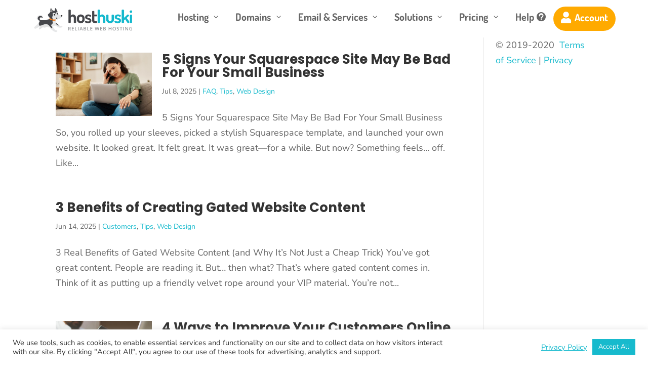

--- FILE ---
content_type: text/css
request_url: https://hosthuski.com/wp-content/litespeed/css/744702343f8a969af5174a3d93039f0e.css?ver=163e0
body_size: 908
content:
#order-universal_slider .product-container .order-button,#order-universal_slider .product-container .order-button:hover{background:#fff0 linear-gradient(to bottom,#ffc400 0%,#ff9100 100%) repeat scroll 0 0!important;border-radius:5px;color:#ffffff!important;display:block;font-size:16px!important;font-weight:bold!important;margin:10px;padding:11px 15px;text-decoration:none;text-shadow:none!important}li#menu-item-7301 a{font-size:16px;color:#fff;border:#fff 2px solid;padding:4px 6% 4px 6%!important;height:40px!important;width:auto;border-radius:100px!important;background-image:linear-gradient(180deg,#ffaa00 0%,#f26d00 100%)!important;background-color:#FFAA00!important}@media screen and (max-width:979px){.home .et_pb_row_3.et_pb_row{width:100%!important}.home .et_pb_section.et_pb_section_2.et_section_regular .et_pb_column.et_pb_css_mix_blend_mode_passthrough{padding:30px!important}.et_pb_menu__wrap{justify-content:flex-end!important}.home .et_pb_column.et_pb_column_4_4.et_pb_column_3.et_pb_css_mix_blend_mode_passthrough.et-last-child{padding:0!important}.home .et_pb_section_7.et_pb_section{padding-top:0!important;padding-bottom:20px!important}.home .et_pb_text_6_tb_footer.et_pb_text{line-height:1.4}.home .et_pb_section.et_pb_section_8.et_pb_with_background.et_section_regular .et_pb_row.et_pb_row_9 .et_pb_column.et_pb_column_4_4.et_pb_column_15.et_pb_css_mix_blend_mode_passthrough.et-last-child{padding:0!important}.home .et_pb_menu--style-left_aligned.et_pb_text_align_center .et_pb_menu__wrap{justify-content:flex-end}.home .et_pb_row.et_pb_row_0_tb_header.et_pb_row--with-menu.et_pb_row_1-4_1-2_1-4 .et_pb_column{width:30%;margin-bottom:0!important}.home body #page-container .et_pb_section .dsm_button_0_tb_header .et_pb_button_two.et_pb_button{margin-top:0}.page-id-8893 .et_pb_section.et_pb_section_4.et_pb_with_background.et_section_regular{padding:10px 0}.dsm_card_carousel_arrow_outside.dsm_card_carousel_arrow_mobile_inside .swiper-button-prev{left:-30px}.dsm_card_carousel_arrow_outside.dsm_card_carousel_arrow_mobile_inside .swiper-button-next{right:-30px}div#plans{padding:20px 0!important}.et_pb_row_0_tb_header.et_pb_row .et_pb_column{width:33%}a#signup{margin-top:0}.page-id-8893 .et_pb_row_4.et_pb_row .et_pb_column{padding:30px}.page-id-7579 .et_pb_row_2.et_pb_row .et_pb_column{padding:20px}.page-id-7579 .et_pb_section.et_pb_section_7.et_section_regular.et_section_transparent .et_pb_row{padding-top:0!important}.page-id-7579 .et_pb_section.et_pb_section_3.et_pb_with_background.et_section_regular{padding-top:0!important}.page-id-3556 div#form .et_pb_row{padding-bottom:0!important}.page-id-3556 div#form .et_pb_row .et_pb_column{padding:20px!important}.page-id-3556 .et_pb_section.et_pb_section_2.et_pb_with_background.et_section_regular{padding:0!important}.page-id-3556 .et_pb_section.et_pb_section_4.et_pb_with_background.et_section_regular{padding:0!important}.page-id-3556 .et_pb_section.et_pb_section_7.et_pb_with_background.et_section_regular{display:none}.page-id-7148 .et_pb_section.et_pb_section_3.et_pb_with_background.et_section_regular{padding-top:0!important;padding-bottom:0!important}.page-id-7148 .et_pb_section.et_pb_section_4.et_section_regular{padding-top:0!important}.page-id-7375 div#more{padding-top:0!important}.with_frm_style .frm_form_fields>fieldset{padding-bottom:0!important}.page-id-44 .et_pb_section_10 .et_pb_row{padding-bottom:10px!important}.page-id-44 .et_pb_section_2.et_pb_section .et_pb_column.et_pb_column_1_3{padding:20px!important}.page-id-44 .et_pb_section_2.et_pb_section .et_pb_row.et_pb_row_3{width:100%!important}.page-id-44 .et_pb_section_2.et_pb_section .et_pb_row.et_pb_row_3 .et_pb_column .et_pb_module{margin-bottom:20px!important}.page-id-44 .et_pb_section_5.et_pb_section{padding:10px!important}.page-id-44 .et_pb_section.et_pb_section_10.et_section_regular.et_section_transparent .et_pb_row{padding-top:0!important}.page-id-6329 div#more{padding-bottom:0!important}.page-id-6329 .et_pb_section.et_pb_section_2.et_section_regular{padding:20px!important}.page-id-6329 .et_pb_section.et_pb_section_3.et_pb_with_background.et_section_regular{padding:20px!important}.page-id-6329 .et_pb_section.et_pb_section_4.et_pb_with_background.et_section_regular{padding:20px!important;padding-bottom:0!important}.page-id-6329 .et_pb_section.et_pb_section_5.et_section_regular{padding:20px!important}.page-id-6329 .et_pb_section.et_pb_section_4.et_pb_with_background.et_section_regular .et_pb_row.et_pb_row_9{padding-bottom:0!important}.page-id-4884 .et_pb_section.et_pb_section_3.et_section_regular{padding-top:0!important}.page-id-5460 .et_pb_blog_0 .et_pb_blog_grid .et_pb_post{padding:20px}.page-id-5460 div#feed .et_pb_row{padding:20px!important;width:100%!important;padding-top:0!important}.page-id-5460 .dsm-content-toggle-back{margin-top:10px!important}.page-id-8317 .et_pb_section.et_pb_section_1.et_section_regular{padding-bottom:20px!important}.home .et_pb_section.et_pb_section_2.et_section_regular .et_pb_module{margin-bottom:20px!important}.et_pb_text_6_tb_footer.et_pb_text p{line-height:initial!important}.page-id-3556 .et_pb_section.et_pb_section_3.et_section_regular{padding-top:0!important}.page-id-7148 div#plans .et_pb_row.et_pb_row_2{padding-bottom:0}a#signup{display:inline-block;position:relative}a#my-acct{display:inline-block;position:relative;width:auto}}@media only screen and (max-width:1200px) and (min-width:980px){.home .et_pb_column.et_pb_column_1_2.et_pb_column_1_tb_header.et_pb_css_mix_blend_mode_passthrough.et_pb_column--with-menu{margin-right:0px!important;width:57%;padding-right:0!important}#main-header .et_pb_row.et_pb_row_0_tb_header.et_pb_row--with-menu.et_pb_row_1-4_1-2_1-4 .et_pb_column.et_pb_column_1_tb_header{width:57%;margin-right:0}#main-header .et_pb_row.et_pb_row_0_tb_header.et_pb_row--with-menu.et_pb_row_1-4_1-2_1-4 .et_pb_column.et_pb_column_0_tb_header{width:18%;margin-right:8px}#main-header .et_pb_row.et_pb_row_0_tb_header.et_pb_row--with-menu.et_pb_row_1-4_1-2_1-4 .et_pb_column.et_pb_column_2_tb_header{width:24%;margin-bottom:0!important}.page-id-8893 .et_pb_section.et_pb_section_4.et_pb_with_background.et_section_regular{padding:10px 0}.page-id-8317 .et_pb_gutters2 .et_pb_column_1_3 .et_pb_module,.et_pb_gutters2.et_pb_row .et_pb_column_1_3 .et_pb_module{min-height:400px;margin-bottom:30px}.page-id-7579 .et_pb_section.et_pb_section_3.et_pb_with_background.et_section_regular,.page-id-7579 .et_pb_section.et_pb_section_5.et_pb_with_background.et_section_regular{padding-bottom:30px}.et_pb_text_6_tb_footer.et_pb_text p{line-height:initial!important}.page-id-7148 .et_pb_section.et_pb_section_3.et_pb_with_background.et_section_regular{padding-top:0!important;padding-bottom:0!important}.page-id-7375 #more{padding-bottom:0!important}}

--- FILE ---
content_type: text/javascript
request_url: https://hosthuski.com/wp-content/litespeed/js/9c8c6079b95b35d8141b1ec4193fa9e5.js?ver=fc20e
body_size: 3563
content:
!function(e){var t={};function d(i){if(t[i])return t[i].exports;var n=t[i]={i,l:!1,exports:{}};return e[i].call(n.exports,n,n.exports,d),n.l=!0,n.exports}d.m=e,d.c=t,d.d=function(e,t,i){d.o(e,t)||Object.defineProperty(e,t,{configurable:!1,enumerable:!0,get:i})},d.n=function(e){var t=e&&e.__esModule?function(){return e.default}:function(){return e};return d.d(t,"a",t),t},d.o=function(e,t){return Object.prototype.hasOwnProperty.call(e,t)},d.p="/",d(d.s=15)}([,,,function(e,t){},function(e,t){},function(e,t){},function(e,t){},,,,,,,,,function(e,t,d){d(16),d(3),d(5),d(6),d(4),e.exports=d(17)},function(e,t){},function(e,t){var d=!1,i=!1,n=!1;window.divimenus={};var s=function(e,t,d,i,n){return e.hasClass(t)||e.hasClass(d)&&window.innerWidth>980||e.hasClass(i)&&window.innerWidth>767&&window.innerWidth<981||e.hasClass(n)&&window.innerWidth<768},o=function(e){if(e.length){var t=jQuery("[data-popup-id='".concat(e.attr("id"),"']"));r(t.children(".active"),"remove",!0,e.children(".dd-menu-item-modal"),!1),jQuery(".dd-divimenu").css("pointer-events","none"),e.removeClass("open"),jQuery("body").removeClass("dd-popup-active dd-popup-active--disable-page-scroll")}},a=function(e){jQuery(".dd-flex").each(function(){jQuery(this).hasClass(e)?(jQuery(this).removeClass("dd-divimenu-open"),r(jQuery(this).find(".dd-menu-button-content"),"remove")):jQuery(this).addClass("dd-divimenu-open"),jQuery(this).find(".dd-menu-button-content").attr("aria-pressed",jQuery(this).hasClass("dd-divimenu-open"))})},r=function(e,t,d,i,n){var s=e.hasClass("active-url");"remove"!==t||s?"toggle"!==t||s?"toggle"===t?e.toggleClass("dd-item-open"):"remove"===t?e.removeClass("dd-item-open"):"active-url"===t?e.addClass("active active-url"):"add"===t&&e.addClass("active dd-item-open"):e.toggleClass("active dd-item-open"):e.removeClass("active dd-item-open"),d&&i&&function(e,t,d,i){var n,s;if(t.stop(!1,!0),n=d?e.closest(".dd-mi").children("a").attr("data-effect-in"):e.closest(".dd-mi").children("a").attr("data-effect-out"))if(s=parseInt(e.closest(".dd-mi").children("a").attr("data-effect-ms")),"fade"===n)d?t.hide().fadeIn(s):t.fadeOut(s,function(){jQuery(this).parent(".dd-popup-c").hide(),u(e,t.closest(".dd-mi"))});else if("slidedown"===n&&i)t.slideDown(s);else if("slideup"===n&&i)t.slideUp(s,function(){u(e,t.closest(".dd-mi"))});else{jQuery("#page-container").css("overflow","hidden"),d&&t.css("display","block");var o="slideleft"===n||"slideup"===n?-100:100;t.animate({range:o},{step:function(e,t){t&&(t.start=0);var i=0;"slideleft"!==n&&"slideright"!==n||(i=e,i=d&&"slideleft"===n?e+100:d&&"slideright"===n?e-100:e,i+="%");var s=0;"slideup"!==n&&"slidedown"!==n||(s=e,s=d&&"slideup"===n?e+100:d&&"slidedown"===n?e-100:e,s+="%"),jQuery(this).css({transform:"translate3d("+i+","+s+", 0px)"})},duration:s,done:function(){jQuery(this).css("transform",""),jQuery("#page-container").css("overflow",""),d||(jQuery(this).hide().parent(".dd-popup-c").hide(),u(e,t.closest(".dd-mi")))}})}else d?(t.show(),p(t,!1)):(t.hide().parent(".dd-popup-c").hide(),u(e,t.closest(".dd-mi")));d&&window.et_pb_init_modules&&(window.et_pb_init_modules(),window.et_fix_pricing_currency_position()),jQuery(document).trigger(d?"divimenu-showing":"divimenu-hiding",[e,t,i])}(e,i,e.hasClass("dd-item-open"),n),e.hasClass("dd-item-open")||e.is(".dd-divimenu-open .dd-menu-button-content")?v(e,"data-hover"):(v(e,"data-desktop"),s||e.removeClass("hover"))},l=function(e,t){var d=jQuery(e.attr("data-selector"));t?r(e.closest(".dd-mi-w").find(".dd-item, .dd-tooltip"),"remove",!0,d,!1):(r(e.closest(".dd-mi-w").find(".dd-item, .dd-tooltip"),"remove",!1),d.hide()),e.removeClass("dd-show-clicked")},c=function(e,t,d,i){"show"!==t&&"all"!==t||e.closest(".dd-divimenu").find(d?".dd-show:not(.dd-keep)":".dd-show").not(e).each(function(){l(jQuery(this),i)}),"sub"===t||"all"===t?e.closest(".dd-divimenu").find(".dd-sub").not(e).each(function(){s(jQuery(this).parent(),"dd-h","dd-h-d","dd-h-t","dd-h-p")||(jQuery(this).attr("aria-expanded",!1),jQuery(this).siblings().hide(),r(jQuery(this).children(),"remove"))}):e.siblings(".dd-accordion").not(e).each(function(){jQuery(this).find("ul").first().hide(),r(jQuery(this).children(".dd-collapse"),"remove")})},h=function(e,t){!t&&e.closest(".dd-click").length||(e.addClass("hover"),e.hasClass("active")||e.parent().parent(".dd-divimenu-open").length||v(e,"data-hover"))},u=function(e,t){e.find(".dd-collapse").length||(t.removeClass("dd-sub-hover"),jQuery(".dd-sub-hover").length||t.closest(".et_pb_column").removeClass("dd-has-sub"),t.children("a").attr("aria-expanded",!1))};window.divimenus.handleDiviMenu=function(){jQuery(".dd-wrapper").css("display",""),!d&&window.innerWidth>980?(d=!0,i=n=!1,a("dd-closed-desktop")):!i&&window.innerWidth>767&&window.innerWidth<981?(i=!0,d=n=!1,a("dd-closed-tablet")):!n&&window.innerWidth<768&&(n=!0,d=i=!1,a("dd-closed-phone")),jQuery(".dd-sub-fw").each(function(){var e=jQuery(this).get(0).getBoundingClientRect();s(jQuery(this),"dd-h","dd-h-d","dd-h-t","dd-h-p")||s(jQuery(this),"dd-h-c","dd-h-c-d","dd-h-c-t","dd-h-c-p")?jQuery(this).find(".dd-menu-flex-sub").css({left:0-e.left,right:0-(document.body.clientWidth-e.right)}):jQuery(this).find(".dd-menu-flex-sub").css({left:"",right:""})})},window.divimenus.initActive=function(){jQuery(".dd-item").each(function(){r(jQuery(this),"")})};var p=function(e,t){window.et_process_animation_data&&(t?window.et_has_animation_data(e)&&window.et_remove_animation(e):e.add(e.find("div")).each(function(){window.et_has_animation_data(jQuery(this))&&(jQuery(this).removeClass("et_had_animation"),window.et_process_animation_data(jQuery(this)))}))},m=function(){return window.et_builder_utils_params&&"fe"===window.et_builder_utils_params.builderType},f=function(){return window.matchMedia("(pointer: coarse)").matches},v=function(e,t){e.parent().find(".dd-multi-value").each(function(){if(jQuery(this).is("img")?jQuery(this).attr("src",jQuery(this).attr(t)):jQuery(this).html(jQuery(this).attr(t)),jQuery(this).hasClass("dd-collapse"))return!1})},w=function(e){var t=document.documentElement.clientWidth*parseInt(e.parent().attr("data-width"))/100;e.css("width",e.parent().hasClass("dd-modal-width")&&t>1080?1080:t)};jQuery(function(e){var t=function(e){e.attr("data-sticky")&&setTimeout(function(){e.closest(".et_pb_sticky").length?e.attr("src",e.attr("data-sticky")).removeAttr("srcset"):window.innerWidth>980?e.attr("src",e.attr("data-src")):window.innerWidth>767&&window.innerWidth<981?e.attr("src",e.attr("data-src-t")):window.innerWidth<768&&e.attr("src",e.attr("data-src-p"))},10)};window.divimenus.initModule=function(){e(".dd-divimenu").each(function(){e(this).parents(".et_pb_column").first().addClass("dd-has-divimenu")}),window.divimenus.handleDiviMenu(),m()&&(e(".dd-mi.dd-active-url>a").each(function(){var t=e(this).attr("href");try{var d=new URL(e(this).attr("href"));t=d.hostname+d.pathname}catch(e){}var i=window.location.hostname===t||window.location.hostname+"/"===t;(i&&"/"===window.location.pathname||!i&&(window.location.hostname+window.location.pathname).includes(t))&&r(e(this).closest(".dd-mi-w").find(".dd-item, .dd-tooltip"),"active-url")}),e(".dd-mi>a").each(function(){var t=e(this).parent().siblings(".dd-popup-c").children().children("div").add(e(this).siblings(".dd-menu-flex-sub").children()).add(e(this).attr("data-selector"));p(t,!0)}),e(".dd-popup-c:not(.dds-popup-c)").each(function(){var t=function(e){var t="#page-container";return e.closest("#main-content .et-l--body").length?t="#main-content .et-l--body":e.closest("header.et-l--header").length?t="header.et-l--header":e.closest("footer.et-l--footer").length?t="footer.et-l--footer":e.closest("#main-content .et-l--post").length?t="#main-content .et-l--post":jQuery("#main-content .et-l--body").length?t="#main-content .et-l--body":jQuery("header.et-l--header").length?t="header.et-l--header":jQuery("footer.et-l--footer").length?t="footer.et-l--footer":jQuery("#main-content .et-l--post").length&&(t="#main-content .et-l--post"),t}(e(this));e(t).prepend(e(this).detach())})),window.divimenus.initActive();var d=new MutationObserver(function(t){t.forEach(function(t){e(t.target).attr("data-sticky")&&e(t.target).closest(".et_pb_sticky").length&&e(t.target).attr("src",e(t.target).attr("data-sticky")).removeAttr("srcset")})});e(".dd-logo img").each(function(){d.observe(this,{attributes:!0,attributeFilter:["srcset"]}),t(e(this))})},e(window).on("resize",function(){window.divimenus.handleDiviMenu()}),e(window).on("scroll resize",function(d){var i=e(this).scrollTop();e('.dd-mi.dd-active-url>a[href^="#"]').each(function(){var t=e(this).attr("href");if(t.length>1){var d=0;e("#wpadminbar, header .et_pb_section--fixed:visible, header .et_pb_sticky--top, .et-fixed-header").each(function(){d+=e(this).outerHeight()}),e(t).length&&Math.floor(e(t).offset().top)<=i+d&&Math.floor(e(t).offset().top+e(t).outerHeight())>i+d?r(e(this).closest(".dd-mi-w").find(".dd-item, .dd-tooltip"),"active-url"):(e(this).closest(".dd-mi-w").find(".dd-item, .dd-tooltip").removeClass("active-url"),e(this).children(".dd-item-open").length||r(e(this).closest(".dd-mi-w").find(".dd-item, .dd-tooltip"),"remove"))}}),e(".dd-logo img").each(function(){t(e(this))})}),e(document).on("click keydown",function(t){if("keydown"!==t.type||"Enter"===t.key){var d=e(t.target);e(".dd-show").each(function(){!e(this).hasClass("dd-show-close")||d.parents().is(".dd-mi-w, .dd-menu-button")||d.parents().is(e(this).attr("data-selector"))||l(e(this),!0)}),(d.is(".dd-close-icon")||jQuery(".dd-popup-c.open").length&&!d.parents().is(".dd-mi, .dd-menu-item-modal, .mfp-wrap")&&!d.is(".dd-title-clickable a"))&&o(jQuery(".dd-popup-c.open")),(d.is(".dd-collapse")||d.parent().is(".dd-collapse"))&&(t.preventDefault(),c(d.closest("li"),"wp"),r(d.closest("a"),"toggle",!0,d.closest("li").find("ul").first(),!0))}}),e(document).on("focusin",function(t){e(t.target).closest(".dd-sub-hover").length?t.preventDefault():e(".dd-sub-hover").length&&r(e(".dd-sub-hover").find(".dd-item"),"remove",!0,e(".dd-sub-hover").find(".dd-menu-flex-sub"),!0)}),e(document).on("focusout",function(t){e(t.target).is(".dd-item")&&r(e(t.target),"")}),e(document).on("keydown",function(e){"Escape"===e.key&&jQuery(".dd-popup-c.open").length&&o(jQuery(".dd-popup-c.open"))}),e(document).on("divipasswords",function(e){window.divimenus.initModule()}),e(document).on("mouseenter keydown",".dd-mi",function(t){"keydown"===t.type&&"Tab"!==t.key||m()&&s(e(this),"dd-h","dd-h-d","dd-h-t","dd-h-p")&&("keydown"!==t.type&&e(this).find(".dd-item").addClass("hover"),e(this).hasClass("dd-sub-hover")||(r(e(this).find(".dd-item"),"add",!0,e(this).find(".dd-menu-flex-sub"),!0),e(this).addClass("dd-sub-hover"),e(this).closest(".et_pb_column").addClass("dd-has-sub"),e(this).children("a").attr("aria-expanded",!0),e(this).find(".dd-menu-flex-sub").css("display","")))}),e(document).on("mouseleave",".dd-mi",function(){m()&&s(e(this),"dd-h","dd-h-d","dd-h-t","dd-h-p")&&r(e(this).find(".dd-item"),"remove",!0,e(this).find(".dd-menu-flex-sub"),!0)}),e(document).on("mouseenter",".dd-item",function(){h(e(this).add(e(this).closest(".dd-menu-button-content, .dd-menu-item").siblings(".dd-tooltip.dd-hover-enabled").find(".dd-title")),!1),s(e(this).parent().parent(),"dd-cmi-h","dd-cmi-h-d","dd-cmi-h-t","dd-cmi-h-p")&&c(e(this),"all",!1,!0),e(this).parent().hasClass("dd-show-hover")&&!e(this).hasClass("active")&&(e(this).closest(".dd-mi-w").find(".dd-item").not(this).parent().removeClass("dd-show-clicked"),e(this).parent().trigger("click",!0)),e(this).closest(".dd-menu-button-content, .dd-menu-item").siblings(".dd-tooltip--hover").css("opacity",1)}),e(document).on("mouseleave",".dd-item",function(){e(this).removeClass("hover"),e(this).hasClass("active")&&e(this).parent().hasClass("dd-show-hover--hide")&&l(e(this).parent(),!0),e(this).hasClass("active")||e(this).parent().parent(".dd-divimenu-open").length||v(e(this),"data-desktop"),e(this).closest(".dd-menu-button-content, .dd-menu-item").siblings(".dd-tooltip.dd-hover-enabled").find(".dd-title").removeClass("hover"),e(this).closest(".dd-menu-button-content, .dd-menu-item").siblings(".dd-tooltip--hover").css("opacity","")}),e(document).on("click keydown",".dd-divimenu .dd-menu-button-content, .dd-menu-button .dd-title-clickable span",function(t,d){if("keydown"!==t.type||"Enter"===t.key||" "===t.key){var i=e(this);e(this).is(".dd-title-clickable span")&&(i=e(this).closest(".dd-dm").find(".dd-menu-button-content")),h(i,!0),i.closest(".dd-divimenu").toggleClass("dd-divimenu-open"),i.closest(".dd-flex").children(".et_pb_divimenus_flex_item").css("display",""),i.closest(".dd-divimenu-open").length?i.attr("aria-pressed",!0):(i.attr("aria-pressed",!1),i.closest(".dd-divimenu").find(".dd-show.dd-show-mb-close").each(function(){d||l(e(this),!0)}),(i.closest(".dd-click").length||f())&&(v(i,"data-desktop"),i.removeClass("hover"))),setTimeout(function(){"function"===typeof i.closest(".dd-dm:not(.dd-fixed)").divimenus_handle_overflow&&i.closest(".dd-dm:not(.dd-fixed)").divimenus_handle_overflow()},300)}}),e(document).on("click keydown",".dd-mi>a, .dd-menu-items .dd-title-clickable span",function(t,d){if("keydown"!==t.type||"Enter"===t.key){var i,n=e(this).is(".dd-title-clickable span")?e(this).closest(".dd-mi-w").find(".dd-mi>a"):e(this),o=!0,a=!0;if(s(n.parent(),"dd-cmi-c","dd-cmi-c-d","dd-cmi-c-t","dd-cmi-c-p")&&c(e(this),"all",!1,!0),n.hasClass("dd-modal")&&!e(".dd-popup-c.open").length){t.preventDefault();var l=n.attr("data-popup-id");if(l){var u=e("#"+l);(i=u.children(".dd-menu-item-modal").children("div")).length&&(-1!==window.getComputedStyle(i[0]).getPropertyValue("width").indexOf("px")||i.hasClass("et_pb_image")||i.hasClass("et_pb_blurb")||(w(i),jQuery(window).on("resize",function(){w(i)}))),u.css("display","flex").toggleClass("open"),e("body").addClass(n.hasClass("dd-disable-page-scroll")?"dd-popup-active dd-popup-active--disable-page-scroll":"dd-popup-active"),r(n.closest(".dd-mi-w").find(".dd-item, .dd-tooltip"),"add",!0,u.children(".dd-menu-item-modal"),!1),e(".dd-divimenu").css("pointer-events","auto")}}else if(n.hasClass("dd-show")){n.hasClass("dd-open-url")&&!f()||(t.preventDefault(),a=!1),d&&!n.hasClass("dd-show-clicked")?v(n,"data-hover"):n.addClass("dd-show-clicked"),c(n,"show",!0,!1);var p=e(n.attr("data-selector"));r(n.closest(".dd-mi-w").find(".dd-item, .dd-tooltip"),n.hasClass("dd-toggle")?"toggle":"add",!0,p,!1)}else if(n.hasClass("dd-sub"))if(!f()&&n.hasClass("dd-open-url")||(t.preventDefault(),a=!1),s(n.parent(),"dd-h","dd-h-d","dd-h-t","dd-h-p"))"keydown"===t.type&&(o=!1);else{t.preventDefault(),a=!1,s(n.parent(),"dd-h-c","dd-h-c-d","dd-h-c-t","dd-h-c-p")&&(n.parent().addClass("dd-sub-hover"),n.closest(".et_pb_column").addClass("dd-has-sub")),n.attr("aria-expanded","false"===n.attr("aria-expanded"));var m=n.siblings();r(n.children(),"toggle",!0,m,!0),c(n,"sub")}else"#"===e(this).attr("href")&&t.preventDefault();"keydown"===t.type&&a&&n.get(0).click(),!n.closest(".dd-click").length&&!f()||n.closest(".dd-mi-w").find(".dd-item, .dd-tooltip").hasClass("active")||(o=!1),o&&h(n.closest(".dd-mi-w").find(".dd-item, .dd-tooltip"),!0)}}),e(document).on("mouseenter",".dd-tooltip .dd-title",function(){e(this).closest(".dd-menu-button, .dd-mi-w").find(".dd-item").trigger("mouseenter"),e(this).closest(".dd-hover-enabled:not(.dd-click)").length&&h(e(this),!1)}),e(document).on("mouseleave",".dd-tooltip .dd-title",function(){e(this).closest(".dd-menu-button, .dd-mi-w").find(".dd-item").trigger("mouseleave"),e(this).closest(".dd-hover-enabled").length&&e(this).removeClass("hover")}),e("a").on("click",function(){s(e(this).parent(),"dd-c","dd-c-d","dd-c-t","dd-c-p")&&e(this).closest(".dd-divimenu").find(".dd-menu-button-content").trigger("click",!0)}),window.divimenus.initModule()})}])
;